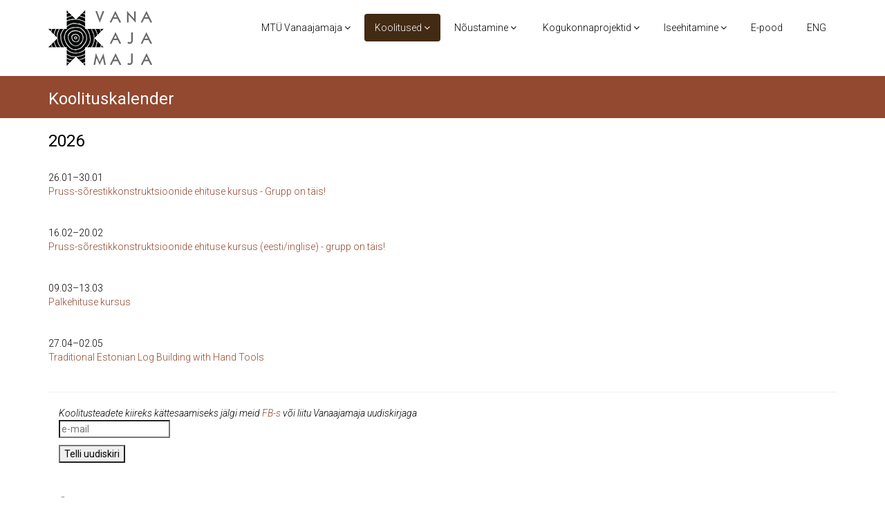

--- FILE ---
content_type: text/html; charset=UTF-8
request_url: https://vanaajamaja.ee/et/koolitused-pealeht/koolituskalender/
body_size: 17157
content:
<!DOCTYPE html>
<html lang="et">
<head>
  <meta charset="UTF-8">
  <meta name="viewport" content="width=device-width, initial-scale=1.0">
  <title>Koolituskalender - MT&Atilde;&oelig; Vanaajamaja</title>
  <link rel="profile" href="https://gmpg.org/xfn/11">
  <link rel="pingback" href="https://vanaajamaja.ee/xmlrpc.php">
<!--[if lt IE 9]>
<script src="https://vanaajamaja.ee/wp-content/themes/flat-theme/assets/js/html5shiv.js"></script>
<script src="https://vanaajamaja.ee/wp-content/themes/flat-theme/assets/js/respond.min.js"></script>
<![endif]-->       
<link rel="shortcut icon" href="https://vanaajamaja.ee/wp-content/uploads/2015/01/ikoon.jpg" ><meta name='robots' content='index, follow, max-image-preview:large, max-snippet:-1, max-video-preview:-1' />

	<!-- This site is optimized with the Yoast SEO plugin v26.2 - https://yoast.com/wordpress/plugins/seo/ -->
	<meta name="description" content="Vanaajamaja koolituskalender pakub kursusi ja õppepäevi palkehituse, palkhoone taastamise, puitkatuste, maakivitööde, vahvärkkonstruktsioonide jt teemadel." />
	<link rel="canonical" href="https://vanaajamaja.ee/et/koolitused-pealeht/koolituskalender/" />
	<meta property="og:locale" content="et_EE" />
	<meta property="og:type" content="article" />
	<meta property="og:title" content="Koolituskalender - MT&Atilde;&oelig; Vanaajamaja" />
	<meta property="og:description" content="Vanaajamaja koolituskalender pakub kursusi ja õppepäevi palkehituse, palkhoone taastamise, puitkatuste, maakivitööde, vahvärkkonstruktsioonide jt teemadel." />
	<meta property="og:url" content="https://vanaajamaja.ee/et/koolitused-pealeht/koolituskalender/" />
	<meta property="og:site_name" content="MT&Atilde;&oelig; Vanaajamaja" />
	<meta property="article:publisher" content="https://www.facebook.com/vanaajamaja" />
	<meta property="article:modified_time" content="2025-12-11T16:00:37+00:00" />
	<meta name="twitter:label1" content="Est. reading time" />
	<meta name="twitter:data1" content="1 minut" />
	<script type="application/ld+json" class="yoast-schema-graph">{"@context":"https://schema.org","@graph":[{"@type":"WebPage","@id":"https://vanaajamaja.ee/et/koolitused-pealeht/koolituskalender/","url":"https://vanaajamaja.ee/et/koolitused-pealeht/koolituskalender/","name":"Koolituskalender - MT&Atilde;&oelig; Vanaajamaja","isPartOf":{"@id":"https://vanaajamaja.ee/et/esileht/#website"},"datePublished":"2015-11-10T19:20:37+00:00","dateModified":"2025-12-11T16:00:37+00:00","description":"Vanaajamaja koolituskalender pakub kursusi ja õppepäevi palkehituse, palkhoone taastamise, puitkatuste, maakivitööde, vahvärkkonstruktsioonide jt teemadel.","breadcrumb":{"@id":"https://vanaajamaja.ee/et/koolitused-pealeht/koolituskalender/#breadcrumb"},"inLanguage":"et","potentialAction":[{"@type":"ReadAction","target":["https://vanaajamaja.ee/et/koolitused-pealeht/koolituskalender/"]}]},{"@type":"BreadcrumbList","@id":"https://vanaajamaja.ee/et/koolitused-pealeht/koolituskalender/#breadcrumb","itemListElement":[{"@type":"ListItem","position":1,"name":"Home","item":"https://vanaajamaja.ee/et/esileht/"},{"@type":"ListItem","position":2,"name":"Koolitused","item":"https://vanaajamaja.ee/et/koolitused-pealeht/"},{"@type":"ListItem","position":3,"name":"Koolituskalender"}]},{"@type":"WebSite","@id":"https://vanaajamaja.ee/et/esileht/#website","url":"https://vanaajamaja.ee/et/esileht/","name":"MT&Atilde;&oelig; Vanaajamaja","description":"MT&Atilde;&oelig; Vanaajamaja tegeleb alates 1998. aastast Eesti taluarhitektuuri ja traditsiooniliste ehitusv&Atilde;&micro;tete uurimise, &Atilde;&micro;petamise ja tutvustamisega. Vanaajamaja soovib t&Atilde;&micro;sta inimeste teadlikkust vanade majade hooldamisel ja taastamisel, aidata kaasa traditsioonilise taluarhitektuuri heaperemehelikule arendamisele ja v&Atilde;&curren;&Atilde;&curren;rtustada Eesti ehitusp&Atilde;&curren;randit.","potentialAction":[{"@type":"SearchAction","target":{"@type":"EntryPoint","urlTemplate":"https://vanaajamaja.ee/et/esileht/?s={search_term_string}"},"query-input":{"@type":"PropertyValueSpecification","valueRequired":true,"valueName":"search_term_string"}}],"inLanguage":"et"}]}</script>
	<!-- / Yoast SEO plugin. -->


<link rel='dns-prefetch' href='//maxcdn.bootstrapcdn.com' />
<link rel="alternate" type="application/rss+xml" title="MT&Atilde;&oelig; Vanaajamaja &raquo; RSS" href="https://vanaajamaja.ee/et/feed/" />
<link rel="alternate" type="application/rss+xml" title="MT&Atilde;&oelig; Vanaajamaja &raquo; Kommentaaride RSS" href="https://vanaajamaja.ee/et/comments/feed/" />
<link rel="alternate" title="oEmbed (JSON)" type="application/json+oembed" href="https://vanaajamaja.ee/wp-json/oembed/1.0/embed?url=https%3A%2F%2Fvanaajamaja.ee%2Fet%2Fkoolitused-pealeht%2Fkoolituskalender%2F" />
<link rel="alternate" title="oEmbed (XML)" type="text/xml+oembed" href="https://vanaajamaja.ee/wp-json/oembed/1.0/embed?url=https%3A%2F%2Fvanaajamaja.ee%2Fet%2Fkoolitused-pealeht%2Fkoolituskalender%2F&#038;format=xml" />
<style id='wp-img-auto-sizes-contain-inline-css' type='text/css'>
img:is([sizes=auto i],[sizes^="auto," i]){contain-intrinsic-size:3000px 1500px}
/*# sourceURL=wp-img-auto-sizes-contain-inline-css */
</style>
<link rel='stylesheet' id='twb-open-sans-css' href='https://fonts.googleapis.com/css?family=Open+Sans%3A300%2C400%2C500%2C600%2C700%2C800&#038;display=swap&#038;ver=6.9' type='text/css' media='all' />
<link rel='stylesheet' id='twb-global-css' href='https://vanaajamaja.ee/wp-content/plugins/slider-wd/booster/assets/css/global.css?ver=1.0.0' type='text/css' media='all' />
<link rel='stylesheet' id='otw_sbm.css-css' href='https://vanaajamaja.ee/wp-content/plugins/widget-manager-light/css/otw_sbm.css?ver=6.9' type='text/css' media='all' />
<style id='wp-emoji-styles-inline-css' type='text/css'>

	img.wp-smiley, img.emoji {
		display: inline !important;
		border: none !important;
		box-shadow: none !important;
		height: 1em !important;
		width: 1em !important;
		margin: 0 0.07em !important;
		vertical-align: -0.1em !important;
		background: none !important;
		padding: 0 !important;
	}
/*# sourceURL=wp-emoji-styles-inline-css */
</style>
<style id='wp-block-library-inline-css' type='text/css'>
:root{--wp-block-synced-color:#7a00df;--wp-block-synced-color--rgb:122,0,223;--wp-bound-block-color:var(--wp-block-synced-color);--wp-editor-canvas-background:#ddd;--wp-admin-theme-color:#007cba;--wp-admin-theme-color--rgb:0,124,186;--wp-admin-theme-color-darker-10:#006ba1;--wp-admin-theme-color-darker-10--rgb:0,107,160.5;--wp-admin-theme-color-darker-20:#005a87;--wp-admin-theme-color-darker-20--rgb:0,90,135;--wp-admin-border-width-focus:2px}@media (min-resolution:192dpi){:root{--wp-admin-border-width-focus:1.5px}}.wp-element-button{cursor:pointer}:root .has-very-light-gray-background-color{background-color:#eee}:root .has-very-dark-gray-background-color{background-color:#313131}:root .has-very-light-gray-color{color:#eee}:root .has-very-dark-gray-color{color:#313131}:root .has-vivid-green-cyan-to-vivid-cyan-blue-gradient-background{background:linear-gradient(135deg,#00d084,#0693e3)}:root .has-purple-crush-gradient-background{background:linear-gradient(135deg,#34e2e4,#4721fb 50%,#ab1dfe)}:root .has-hazy-dawn-gradient-background{background:linear-gradient(135deg,#faaca8,#dad0ec)}:root .has-subdued-olive-gradient-background{background:linear-gradient(135deg,#fafae1,#67a671)}:root .has-atomic-cream-gradient-background{background:linear-gradient(135deg,#fdd79a,#004a59)}:root .has-nightshade-gradient-background{background:linear-gradient(135deg,#330968,#31cdcf)}:root .has-midnight-gradient-background{background:linear-gradient(135deg,#020381,#2874fc)}:root{--wp--preset--font-size--normal:16px;--wp--preset--font-size--huge:42px}.has-regular-font-size{font-size:1em}.has-larger-font-size{font-size:2.625em}.has-normal-font-size{font-size:var(--wp--preset--font-size--normal)}.has-huge-font-size{font-size:var(--wp--preset--font-size--huge)}.has-text-align-center{text-align:center}.has-text-align-left{text-align:left}.has-text-align-right{text-align:right}.has-fit-text{white-space:nowrap!important}#end-resizable-editor-section{display:none}.aligncenter{clear:both}.items-justified-left{justify-content:flex-start}.items-justified-center{justify-content:center}.items-justified-right{justify-content:flex-end}.items-justified-space-between{justify-content:space-between}.screen-reader-text{border:0;clip-path:inset(50%);height:1px;margin:-1px;overflow:hidden;padding:0;position:absolute;width:1px;word-wrap:normal!important}.screen-reader-text:focus{background-color:#ddd;clip-path:none;color:#444;display:block;font-size:1em;height:auto;left:5px;line-height:normal;padding:15px 23px 14px;text-decoration:none;top:5px;width:auto;z-index:100000}html :where(.has-border-color){border-style:solid}html :where([style*=border-top-color]){border-top-style:solid}html :where([style*=border-right-color]){border-right-style:solid}html :where([style*=border-bottom-color]){border-bottom-style:solid}html :where([style*=border-left-color]){border-left-style:solid}html :where([style*=border-width]){border-style:solid}html :where([style*=border-top-width]){border-top-style:solid}html :where([style*=border-right-width]){border-right-style:solid}html :where([style*=border-bottom-width]){border-bottom-style:solid}html :where([style*=border-left-width]){border-left-style:solid}html :where(img[class*=wp-image-]){height:auto;max-width:100%}:where(figure){margin:0 0 1em}html :where(.is-position-sticky){--wp-admin--admin-bar--position-offset:var(--wp-admin--admin-bar--height,0px)}@media screen and (max-width:600px){html :where(.is-position-sticky){--wp-admin--admin-bar--position-offset:0px}}

/*# sourceURL=wp-block-library-inline-css */
</style><link rel='stylesheet' id='wpsite_follow_us_badges_widget_css-css' href='https://vanaajamaja.ee/wp-content/plugins/wpsite-follow-us-badges/css/wpsite-follow-us-badges.css?ver=3.1.10' type='text/css' media='all' />
<link rel='stylesheet' id='wc-blocks-style-css' href='https://vanaajamaja.ee/wp-content/plugins/woocommerce/assets/client/blocks/wc-blocks.css?ver=wc-10.3.3' type='text/css' media='all' />
<style id='global-styles-inline-css' type='text/css'>
:root{--wp--preset--aspect-ratio--square: 1;--wp--preset--aspect-ratio--4-3: 4/3;--wp--preset--aspect-ratio--3-4: 3/4;--wp--preset--aspect-ratio--3-2: 3/2;--wp--preset--aspect-ratio--2-3: 2/3;--wp--preset--aspect-ratio--16-9: 16/9;--wp--preset--aspect-ratio--9-16: 9/16;--wp--preset--color--black: #000000;--wp--preset--color--cyan-bluish-gray: #abb8c3;--wp--preset--color--white: #ffffff;--wp--preset--color--pale-pink: #f78da7;--wp--preset--color--vivid-red: #cf2e2e;--wp--preset--color--luminous-vivid-orange: #ff6900;--wp--preset--color--luminous-vivid-amber: #fcb900;--wp--preset--color--light-green-cyan: #7bdcb5;--wp--preset--color--vivid-green-cyan: #00d084;--wp--preset--color--pale-cyan-blue: #8ed1fc;--wp--preset--color--vivid-cyan-blue: #0693e3;--wp--preset--color--vivid-purple: #9b51e0;--wp--preset--gradient--vivid-cyan-blue-to-vivid-purple: linear-gradient(135deg,rgb(6,147,227) 0%,rgb(155,81,224) 100%);--wp--preset--gradient--light-green-cyan-to-vivid-green-cyan: linear-gradient(135deg,rgb(122,220,180) 0%,rgb(0,208,130) 100%);--wp--preset--gradient--luminous-vivid-amber-to-luminous-vivid-orange: linear-gradient(135deg,rgb(252,185,0) 0%,rgb(255,105,0) 100%);--wp--preset--gradient--luminous-vivid-orange-to-vivid-red: linear-gradient(135deg,rgb(255,105,0) 0%,rgb(207,46,46) 100%);--wp--preset--gradient--very-light-gray-to-cyan-bluish-gray: linear-gradient(135deg,rgb(238,238,238) 0%,rgb(169,184,195) 100%);--wp--preset--gradient--cool-to-warm-spectrum: linear-gradient(135deg,rgb(74,234,220) 0%,rgb(151,120,209) 20%,rgb(207,42,186) 40%,rgb(238,44,130) 60%,rgb(251,105,98) 80%,rgb(254,248,76) 100%);--wp--preset--gradient--blush-light-purple: linear-gradient(135deg,rgb(255,206,236) 0%,rgb(152,150,240) 100%);--wp--preset--gradient--blush-bordeaux: linear-gradient(135deg,rgb(254,205,165) 0%,rgb(254,45,45) 50%,rgb(107,0,62) 100%);--wp--preset--gradient--luminous-dusk: linear-gradient(135deg,rgb(255,203,112) 0%,rgb(199,81,192) 50%,rgb(65,88,208) 100%);--wp--preset--gradient--pale-ocean: linear-gradient(135deg,rgb(255,245,203) 0%,rgb(182,227,212) 50%,rgb(51,167,181) 100%);--wp--preset--gradient--electric-grass: linear-gradient(135deg,rgb(202,248,128) 0%,rgb(113,206,126) 100%);--wp--preset--gradient--midnight: linear-gradient(135deg,rgb(2,3,129) 0%,rgb(40,116,252) 100%);--wp--preset--font-size--small: 13px;--wp--preset--font-size--medium: 20px;--wp--preset--font-size--large: 36px;--wp--preset--font-size--x-large: 42px;--wp--preset--spacing--20: 0.44rem;--wp--preset--spacing--30: 0.67rem;--wp--preset--spacing--40: 1rem;--wp--preset--spacing--50: 1.5rem;--wp--preset--spacing--60: 2.25rem;--wp--preset--spacing--70: 3.38rem;--wp--preset--spacing--80: 5.06rem;--wp--preset--shadow--natural: 6px 6px 9px rgba(0, 0, 0, 0.2);--wp--preset--shadow--deep: 12px 12px 50px rgba(0, 0, 0, 0.4);--wp--preset--shadow--sharp: 6px 6px 0px rgba(0, 0, 0, 0.2);--wp--preset--shadow--outlined: 6px 6px 0px -3px rgb(255, 255, 255), 6px 6px rgb(0, 0, 0);--wp--preset--shadow--crisp: 6px 6px 0px rgb(0, 0, 0);}:where(.is-layout-flex){gap: 0.5em;}:where(.is-layout-grid){gap: 0.5em;}body .is-layout-flex{display: flex;}.is-layout-flex{flex-wrap: wrap;align-items: center;}.is-layout-flex > :is(*, div){margin: 0;}body .is-layout-grid{display: grid;}.is-layout-grid > :is(*, div){margin: 0;}:where(.wp-block-columns.is-layout-flex){gap: 2em;}:where(.wp-block-columns.is-layout-grid){gap: 2em;}:where(.wp-block-post-template.is-layout-flex){gap: 1.25em;}:where(.wp-block-post-template.is-layout-grid){gap: 1.25em;}.has-black-color{color: var(--wp--preset--color--black) !important;}.has-cyan-bluish-gray-color{color: var(--wp--preset--color--cyan-bluish-gray) !important;}.has-white-color{color: var(--wp--preset--color--white) !important;}.has-pale-pink-color{color: var(--wp--preset--color--pale-pink) !important;}.has-vivid-red-color{color: var(--wp--preset--color--vivid-red) !important;}.has-luminous-vivid-orange-color{color: var(--wp--preset--color--luminous-vivid-orange) !important;}.has-luminous-vivid-amber-color{color: var(--wp--preset--color--luminous-vivid-amber) !important;}.has-light-green-cyan-color{color: var(--wp--preset--color--light-green-cyan) !important;}.has-vivid-green-cyan-color{color: var(--wp--preset--color--vivid-green-cyan) !important;}.has-pale-cyan-blue-color{color: var(--wp--preset--color--pale-cyan-blue) !important;}.has-vivid-cyan-blue-color{color: var(--wp--preset--color--vivid-cyan-blue) !important;}.has-vivid-purple-color{color: var(--wp--preset--color--vivid-purple) !important;}.has-black-background-color{background-color: var(--wp--preset--color--black) !important;}.has-cyan-bluish-gray-background-color{background-color: var(--wp--preset--color--cyan-bluish-gray) !important;}.has-white-background-color{background-color: var(--wp--preset--color--white) !important;}.has-pale-pink-background-color{background-color: var(--wp--preset--color--pale-pink) !important;}.has-vivid-red-background-color{background-color: var(--wp--preset--color--vivid-red) !important;}.has-luminous-vivid-orange-background-color{background-color: var(--wp--preset--color--luminous-vivid-orange) !important;}.has-luminous-vivid-amber-background-color{background-color: var(--wp--preset--color--luminous-vivid-amber) !important;}.has-light-green-cyan-background-color{background-color: var(--wp--preset--color--light-green-cyan) !important;}.has-vivid-green-cyan-background-color{background-color: var(--wp--preset--color--vivid-green-cyan) !important;}.has-pale-cyan-blue-background-color{background-color: var(--wp--preset--color--pale-cyan-blue) !important;}.has-vivid-cyan-blue-background-color{background-color: var(--wp--preset--color--vivid-cyan-blue) !important;}.has-vivid-purple-background-color{background-color: var(--wp--preset--color--vivid-purple) !important;}.has-black-border-color{border-color: var(--wp--preset--color--black) !important;}.has-cyan-bluish-gray-border-color{border-color: var(--wp--preset--color--cyan-bluish-gray) !important;}.has-white-border-color{border-color: var(--wp--preset--color--white) !important;}.has-pale-pink-border-color{border-color: var(--wp--preset--color--pale-pink) !important;}.has-vivid-red-border-color{border-color: var(--wp--preset--color--vivid-red) !important;}.has-luminous-vivid-orange-border-color{border-color: var(--wp--preset--color--luminous-vivid-orange) !important;}.has-luminous-vivid-amber-border-color{border-color: var(--wp--preset--color--luminous-vivid-amber) !important;}.has-light-green-cyan-border-color{border-color: var(--wp--preset--color--light-green-cyan) !important;}.has-vivid-green-cyan-border-color{border-color: var(--wp--preset--color--vivid-green-cyan) !important;}.has-pale-cyan-blue-border-color{border-color: var(--wp--preset--color--pale-cyan-blue) !important;}.has-vivid-cyan-blue-border-color{border-color: var(--wp--preset--color--vivid-cyan-blue) !important;}.has-vivid-purple-border-color{border-color: var(--wp--preset--color--vivid-purple) !important;}.has-vivid-cyan-blue-to-vivid-purple-gradient-background{background: var(--wp--preset--gradient--vivid-cyan-blue-to-vivid-purple) !important;}.has-light-green-cyan-to-vivid-green-cyan-gradient-background{background: var(--wp--preset--gradient--light-green-cyan-to-vivid-green-cyan) !important;}.has-luminous-vivid-amber-to-luminous-vivid-orange-gradient-background{background: var(--wp--preset--gradient--luminous-vivid-amber-to-luminous-vivid-orange) !important;}.has-luminous-vivid-orange-to-vivid-red-gradient-background{background: var(--wp--preset--gradient--luminous-vivid-orange-to-vivid-red) !important;}.has-very-light-gray-to-cyan-bluish-gray-gradient-background{background: var(--wp--preset--gradient--very-light-gray-to-cyan-bluish-gray) !important;}.has-cool-to-warm-spectrum-gradient-background{background: var(--wp--preset--gradient--cool-to-warm-spectrum) !important;}.has-blush-light-purple-gradient-background{background: var(--wp--preset--gradient--blush-light-purple) !important;}.has-blush-bordeaux-gradient-background{background: var(--wp--preset--gradient--blush-bordeaux) !important;}.has-luminous-dusk-gradient-background{background: var(--wp--preset--gradient--luminous-dusk) !important;}.has-pale-ocean-gradient-background{background: var(--wp--preset--gradient--pale-ocean) !important;}.has-electric-grass-gradient-background{background: var(--wp--preset--gradient--electric-grass) !important;}.has-midnight-gradient-background{background: var(--wp--preset--gradient--midnight) !important;}.has-small-font-size{font-size: var(--wp--preset--font-size--small) !important;}.has-medium-font-size{font-size: var(--wp--preset--font-size--medium) !important;}.has-large-font-size{font-size: var(--wp--preset--font-size--large) !important;}.has-x-large-font-size{font-size: var(--wp--preset--font-size--x-large) !important;}
/*# sourceURL=global-styles-inline-css */
</style>

<style id='classic-theme-styles-inline-css' type='text/css'>
/*! This file is auto-generated */
.wp-block-button__link{color:#fff;background-color:#32373c;border-radius:9999px;box-shadow:none;text-decoration:none;padding:calc(.667em + 2px) calc(1.333em + 2px);font-size:1.125em}.wp-block-file__button{background:#32373c;color:#fff;text-decoration:none}
/*# sourceURL=/wp-includes/css/classic-themes.min.css */
</style>
<link rel='stylesheet' id='contact-form-7-css' href='https://vanaajamaja.ee/wp-content/plugins/contact-form-7/includes/css/styles.css?ver=6.1.3' type='text/css' media='all' />
<link rel='stylesheet' id='events-manager-css' href='https://vanaajamaja.ee/wp-content/plugins/events-manager/includes/css/events-manager.css?ver=6.6.3' type='text/css' media='all' />
<style id='events-manager-inline-css' type='text/css'>
body .em { --font-family : inherit; --font-weight : inherit; --font-size : 1em; --line-height : inherit; }
/*# sourceURL=events-manager-inline-css */
</style>
<link rel='stylesheet' id='wpsm_servicebox-font-awesome-front-css' href='https://vanaajamaja.ee/wp-content/plugins/service-box/assets/css/font-awesome/css/font-awesome.min.css?ver=6.9' type='text/css' media='all' />
<link rel='stylesheet' id='wpsm_servicebox_bootstrap-front-css' href='https://vanaajamaja.ee/wp-content/plugins/service-box/assets/css/bootstrap-front.css?ver=6.9' type='text/css' media='all' />
<link rel='stylesheet' id='wpsm_servicebox_owl-carousel-css-css' href='https://vanaajamaja.ee/wp-content/plugins/service-box/assets/css/owl.carousel.min.css?ver=6.9' type='text/css' media='all' />
<link rel='stylesheet' id='rsbbox_fontawesome-css' href='https://vanaajamaja.ee/wp-content/plugins/service-boxs/assets/css/font-awesome.min.css?ver=6.9' type='text/css' media='all' />
<link rel='stylesheet' id='woo-custom-related-products-css' href='https://vanaajamaja.ee/wp-content/plugins/woo-custom-related-products/public/css/woo-custom-related-products-public.css' type='text/css' media='all' />
<link rel='stylesheet' id='woocommerce-layout-css' href='https://vanaajamaja.ee/wp-content/plugins/woocommerce/assets/css/woocommerce-layout.css?ver=10.3.3' type='text/css' media='all' />
<link rel='stylesheet' id='woocommerce-smallscreen-css' href='https://vanaajamaja.ee/wp-content/plugins/woocommerce/assets/css/woocommerce-smallscreen.css?ver=10.3.3' type='text/css' media='only screen and (max-width: 768px)' />
<link rel='stylesheet' id='woocommerce-general-css' href='https://vanaajamaja.ee/wp-content/plugins/woocommerce/assets/css/woocommerce.css?ver=10.3.3' type='text/css' media='all' />
<style id='woocommerce-inline-inline-css' type='text/css'>
.woocommerce form .form-row .required { visibility: visible; }
/*# sourceURL=woocommerce-inline-inline-css */
</style>
<link rel='stylesheet' id='wpfai_style-css' href='https://vanaajamaja.ee/wp-content/plugins/wp-font-awesome-share-icons/style.css?ver=6.9' type='text/css' media='all' />
<link rel='stylesheet' id='cff-css' href='https://vanaajamaja.ee/wp-content/plugins/custom-facebook-feed/assets/css/cff-style.min.css?ver=4.3.3' type='text/css' media='all' />
<link rel='stylesheet' id='sb-font-awesome-css' href='https://maxcdn.bootstrapcdn.com/font-awesome/4.7.0/css/font-awesome.min.css?ver=6.9' type='text/css' media='all' />
<link rel='stylesheet' id='brands-styles-css' href='https://vanaajamaja.ee/wp-content/plugins/woocommerce/assets/css/brands.css?ver=10.3.3' type='text/css' media='all' />
<link rel='stylesheet' id='bootstrap-min-css' href='https://vanaajamaja.ee/wp-content/themes/flat-theme/assets/css/bootstrap.min.css?ver=6.9' type='text/css' media='all' />
<link rel='stylesheet' id='prettyPhoto-css' href='https://vanaajamaja.ee/wp-content/themes/flat-theme/assets/css/prettyPhoto.css?ver=6.9' type='text/css' media='all' />
<link rel='stylesheet' id='animate-css' href='https://vanaajamaja.ee/wp-content/themes/flat-theme/assets/css/animate.css?ver=6.9' type='text/css' media='all' />
<link rel='stylesheet' id='fontawesome-css' href='https://vanaajamaja.ee/wp-content/themes/flat-theme/assets/css/font-awesome.min.css?ver=6.9' type='text/css' media='all' />
<link rel='stylesheet' id='style-css' href='https://vanaajamaja.ee/wp-content/themes/flat-theme/style.css?ver=6.9' type='text/css' media='all' />
<style id='style-inline-css' type='text/css'>
@import url(https://fonts.googleapis.com/css?family=Roboto:400,100,100italic,300,300italic,400italic,500,500italic,700,700italic,900,900italic);
    /* Body Style */

    body{
    background: #ffffff;color: #000000;font-family: 'Roboto';size: 14px;}   

 /* Heading Style */

h1, h2, h3, h4, h5, h6{ 
font-family: 'Roboto';}



/*Link Color*/

a {
color: #934930;}


/*Link Hover Color*/

a:hover {
color: #d9534f;}  

   /* Header Style */

#header {
background-color: #ffffff;}  



/* Custom CSS */



/*# sourceURL=style-inline-css */
</style>
<link rel='stylesheet' id='tablepress-default-css' href='https://vanaajamaja.ee/wp-content/plugins/tablepress/css/build/default.css?ver=3.2.5' type='text/css' media='all' />
<link rel='stylesheet' id='wpmenucart-icons-css' href='https://vanaajamaja.ee/wp-content/plugins/wp-menu-cart-pro/assets/css/wpmenucart-icons-pro.css?ver=3.1.9' type='text/css' media='all' />
<link rel='stylesheet' id='wpmenucart-fontawesome-css' href='https://vanaajamaja.ee/wp-content/plugins/wp-menu-cart-pro/assets/css/wpmenucart-fontawesome.css?ver=3.1.9' type='text/css' media='all' />
<link rel='stylesheet' id='wpmenucart-css' href='https://vanaajamaja.ee/wp-content/plugins/wp-menu-cart-pro/assets/css/wpmenucart-main.css?ver=3.1.9' type='text/css' media='all' />
<script type="text/javascript" src="https://vanaajamaja.ee/wp-includes/js/jquery/jquery.min.js?ver=3.7.1" id="jquery-core-js"></script>
<script type="text/javascript" src="https://vanaajamaja.ee/wp-includes/js/jquery/jquery-migrate.min.js?ver=3.4.1" id="jquery-migrate-js"></script>
<script type="text/javascript" src="https://vanaajamaja.ee/wp-content/plugins/slider-wd/booster/assets/js/circle-progress.js?ver=1.2.2" id="twb-circle-js"></script>
<script type="text/javascript" id="twb-global-js-extra">
/* <![CDATA[ */
var twb = {"nonce":"cf85007f8a","ajax_url":"https://vanaajamaja.ee/wp-admin/admin-ajax.php","plugin_url":"https://vanaajamaja.ee/wp-content/plugins/slider-wd/booster","href":"https://vanaajamaja.ee/wp-admin/admin.php?page=twb_slider_wd"};
var twb = {"nonce":"cf85007f8a","ajax_url":"https://vanaajamaja.ee/wp-admin/admin-ajax.php","plugin_url":"https://vanaajamaja.ee/wp-content/plugins/slider-wd/booster","href":"https://vanaajamaja.ee/wp-admin/admin.php?page=twb_slider_wd"};
//# sourceURL=twb-global-js-extra
/* ]]> */
</script>
<script type="text/javascript" src="https://vanaajamaja.ee/wp-content/plugins/slider-wd/booster/assets/js/global.js?ver=1.0.0" id="twb-global-js"></script>
<script type="text/javascript" src="https://vanaajamaja.ee/wp-includes/js/dist/hooks.min.js?ver=dd5603f07f9220ed27f1" id="wp-hooks-js"></script>
<script type="text/javascript" src="https://vanaajamaja.ee/wp-includes/js/jquery/ui/core.min.js?ver=1.13.3" id="jquery-ui-core-js"></script>
<script type="text/javascript" src="https://vanaajamaja.ee/wp-includes/js/jquery/ui/mouse.min.js?ver=1.13.3" id="jquery-ui-mouse-js"></script>
<script type="text/javascript" src="https://vanaajamaja.ee/wp-includes/js/jquery/ui/sortable.min.js?ver=1.13.3" id="jquery-ui-sortable-js"></script>
<script type="text/javascript" src="https://vanaajamaja.ee/wp-includes/js/jquery/ui/datepicker.min.js?ver=1.13.3" id="jquery-ui-datepicker-js"></script>
<script type="text/javascript" id="jquery-ui-datepicker-js-after">
/* <![CDATA[ */
jQuery(function(jQuery){jQuery.datepicker.setDefaults({"closeText":"Sulge","currentText":"T\u00e4na","monthNames":["jaanuar","veebruar","m\u00e4rts","aprill","mai","juuni","juuli","august","september","oktoober","november","detsember"],"monthNamesShort":["jaan.","veebr.","m\u00e4rts","apr.","mai","juuni","juuli","aug.","sept.","okt.","nov.","dets."],"nextText":"J\u00e4rgmised","prevText":"Eelmine","dayNames":["P\u00fchap\u00e4ev","Esmasp\u00e4ev","Teisip\u00e4ev","Kolmap\u00e4ev","Neljap\u00e4ev","Reede","Laup\u00e4ev"],"dayNamesShort":["P","E","T","K","N","R","L"],"dayNamesMin":["P","E","T","K","N","R","L"],"dateFormat":"dd.mm.yy","firstDay":1,"isRTL":false});});
//# sourceURL=jquery-ui-datepicker-js-after
/* ]]> */
</script>
<script type="text/javascript" src="https://vanaajamaja.ee/wp-includes/js/jquery/ui/resizable.min.js?ver=1.13.3" id="jquery-ui-resizable-js"></script>
<script type="text/javascript" src="https://vanaajamaja.ee/wp-includes/js/jquery/ui/draggable.min.js?ver=1.13.3" id="jquery-ui-draggable-js"></script>
<script type="text/javascript" src="https://vanaajamaja.ee/wp-includes/js/jquery/ui/controlgroup.min.js?ver=1.13.3" id="jquery-ui-controlgroup-js"></script>
<script type="text/javascript" src="https://vanaajamaja.ee/wp-includes/js/jquery/ui/checkboxradio.min.js?ver=1.13.3" id="jquery-ui-checkboxradio-js"></script>
<script type="text/javascript" src="https://vanaajamaja.ee/wp-includes/js/jquery/ui/button.min.js?ver=1.13.3" id="jquery-ui-button-js"></script>
<script type="text/javascript" src="https://vanaajamaja.ee/wp-includes/js/jquery/ui/dialog.min.js?ver=1.13.3" id="jquery-ui-dialog-js"></script>
<script type="text/javascript" id="events-manager-js-extra">
/* <![CDATA[ */
var EM = {"ajaxurl":"https://vanaajamaja.ee/wp-admin/admin-ajax.php","locationajaxurl":"https://vanaajamaja.ee/wp-admin/admin-ajax.php?action=locations_search","firstDay":"1","locale":"et","dateFormat":"yy-mm-dd","ui_css":"https://vanaajamaja.ee/wp-content/plugins/events-manager/includes/css/jquery-ui/build.css","show24hours":"1","is_ssl":"1","autocomplete_limit":"10","calendar":{"breakpoints":{"small":560,"medium":908,"large":false}},"phone":"","datepicker":{"format":"j.n"},"search":{"breakpoints":{"small":650,"medium":850,"full":false}},"url":"https://vanaajamaja.ee/wp-content/plugins/events-manager","google_maps_api":"AIzaSyDf3vpZDuDGhEeStj4QgmqiQfZS3ymBbuA","txt_search":"Otsi","txt_searching":"Searching...","txt_loading":"Loading..."};
//# sourceURL=events-manager-js-extra
/* ]]> */
</script>
<script type="text/javascript" src="https://vanaajamaja.ee/wp-content/plugins/events-manager/includes/js/events-manager.js?ver=6.6.3" id="events-manager-js"></script>
<script type="text/javascript" id="say-what-js-js-extra">
/* <![CDATA[ */
var say_what_data = {"replacements":{"woocommerce|Shipping|":"Transport"}};
//# sourceURL=say-what-js-js-extra
/* ]]> */
</script>
<script type="text/javascript" src="https://vanaajamaja.ee/wp-content/plugins/say-what/assets/build/frontend.js?ver=fd31684c45e4d85aeb4e" id="say-what-js-js"></script>
<script type="text/javascript" src="https://vanaajamaja.ee/wp-content/plugins/service-box/assets/js/owl.carousel.min.js?ver=1" id="wpsm_servicebox_owl.carousel.min.js-js"></script>
<script type="text/javascript" src="https://vanaajamaja.ee/wp-content/plugins/woo-custom-related-products/public/js/woo-custom-related-products-public.js" id="woo-custom-related-products-js"></script>
<script type="text/javascript" src="https://vanaajamaja.ee/wp-content/plugins/woocommerce/assets/js/jquery-blockui/jquery.blockUI.min.js?ver=2.7.0-wc.10.3.3" id="wc-jquery-blockui-js" defer="defer" data-wp-strategy="defer"></script>
<script type="text/javascript" id="wc-add-to-cart-js-extra">
/* <![CDATA[ */
var wc_add_to_cart_params = {"ajax_url":"/wp-admin/admin-ajax.php","wc_ajax_url":"/et/esileht/?wc-ajax=%%endpoint%%","i18n_view_cart":"Vaata ostukorvi","cart_url":"https://vanaajamaja.ee/et/ostukorv/","is_cart":"","cart_redirect_after_add":"no"};
//# sourceURL=wc-add-to-cart-js-extra
/* ]]> */
</script>
<script type="text/javascript" src="https://vanaajamaja.ee/wp-content/plugins/woocommerce/assets/js/frontend/add-to-cart.min.js?ver=10.3.3" id="wc-add-to-cart-js" defer="defer" data-wp-strategy="defer"></script>
<script type="text/javascript" src="https://vanaajamaja.ee/wp-content/plugins/woocommerce/assets/js/js-cookie/js.cookie.min.js?ver=2.1.4-wc.10.3.3" id="wc-js-cookie-js" defer="defer" data-wp-strategy="defer"></script>
<script type="text/javascript" id="woocommerce-js-extra">
/* <![CDATA[ */
var woocommerce_params = {"ajax_url":"/wp-admin/admin-ajax.php","wc_ajax_url":"/et/esileht/?wc-ajax=%%endpoint%%","i18n_password_show":"Show password","i18n_password_hide":"Hide password"};
//# sourceURL=woocommerce-js-extra
/* ]]> */
</script>
<script type="text/javascript" src="https://vanaajamaja.ee/wp-content/plugins/woocommerce/assets/js/frontend/woocommerce.min.js?ver=10.3.3" id="woocommerce-js" defer="defer" data-wp-strategy="defer"></script>
<script type="text/javascript" src="https://vanaajamaja.ee/wp-content/plugins/wp-font-awesome-share-icons/wpfai.js?ver=6.9" id="wpfai_js-js"></script>
<script type="text/javascript" src="https://vanaajamaja.ee/wp-content/themes/flat-theme/assets/js/bootstrap.min.js?ver=6.9" id="bootstrap-js-js"></script>
<script type="text/javascript" src="https://vanaajamaja.ee/wp-content/plugins/woocommerce/assets/js/prettyPhoto/jquery.prettyPhoto.min.js?ver=3.1.6-wc.10.3.3" id="wc-prettyPhoto-js" defer="defer" data-wp-strategy="defer"></script>
<script type="text/javascript" src="https://vanaajamaja.ee/wp-content/themes/flat-theme/assets/js/jquery.isotope.min.js?ver=6.9" id="isotope-js"></script>
<script type="text/javascript" src="https://vanaajamaja.ee/wp-content/themes/flat-theme/assets/js/main.js?ver=6.9" id="main-js-js"></script>
<script type="text/javascript" id="wpmenucart-js-extra">
/* <![CDATA[ */
var wpmenucart_ajax = {"ajaxurl":"https://vanaajamaja.ee/wp-admin/admin-ajax.php","nonce":"b6d4e4f110"};
//# sourceURL=wpmenucart-js-extra
/* ]]> */
</script>
<script type="text/javascript" src="https://vanaajamaja.ee/wp-content/plugins/wp-menu-cart-pro/assets/js/wpmenucart.js?ver=3.1.9" id="wpmenucart-js"></script>
<script type="text/javascript" id="wpmenucart-ajax-assist-js-extra">
/* <![CDATA[ */
var wpmenucart_ajax_assist = {"shop_plugin":"WooCommerce","always_display":""};
//# sourceURL=wpmenucart-ajax-assist-js-extra
/* ]]> */
</script>
<script type="text/javascript" src="https://vanaajamaja.ee/wp-content/plugins/wp-menu-cart-pro/assets/js/wpmenucart-ajax-assist.js?ver=3.1.9" id="wpmenucart-ajax-assist-js"></script>
<link rel="https://api.w.org/" href="https://vanaajamaja.ee/wp-json/" /><link rel="alternate" title="JSON" type="application/json" href="https://vanaajamaja.ee/wp-json/wp/v2/pages/2757" /><link rel="EditURI" type="application/rsd+xml" title="RSD" href="https://vanaajamaja.ee/xmlrpc.php?rsd" />
<meta name="generator" content="WordPress 6.9" />
<meta name="generator" content="WooCommerce 10.3.3" />
<link rel='shortlink' href='https://vanaajamaja.ee/?p=2757' />
<!-- Analytics by WP Statistics - https://wp-statistics.com -->
	<noscript><style>.woocommerce-product-gallery{ opacity: 1 !important; }</style></noscript>
	<link rel="icon" href="https://vanaajamaja.ee/wp-content/uploads/2015/01/cropped-ikoon-32x32.jpg" sizes="32x32" />
<link rel="icon" href="https://vanaajamaja.ee/wp-content/uploads/2015/01/cropped-ikoon-192x192.jpg" sizes="192x192" />
<link rel="apple-touch-icon" href="https://vanaajamaja.ee/wp-content/uploads/2015/01/cropped-ikoon-180x180.jpg" />
<meta name="msapplication-TileImage" content="https://vanaajamaja.ee/wp-content/uploads/2015/01/cropped-ikoon-270x270.jpg" />
		<style type="text/css" id="wp-custom-css">
			.woocommerce-Price-amount.amount {
    color: #000000;
}

.woocommerce a.button.alt,
.woocommerce button.button.alt,
.woocommerce input.button.alt {
    background-color: #A6A6A6;
}


/* hide category */

.entry-meta {
    color: #ffffff;
}

.woocommerce #tab-description>h2 {
    display: none;
}

.woocommerce #tab-additional_information>h2 {
    display: none;
}

.woocommerce #tab-saatmine-ja-tagastus>h2 {
    display: none;
}

.woocommerce #tab-edasimuujad>h2 {
    display: none;
}

.woocommerce #tab-kirjastuse-edasimuujad>h2 {
    display: none;
}

.woocommerce #tab-sending-and-returning>h2 {
    display: none;
}

.woocommerce #tab-sellers>h2 {
    display: none;
}

.tavaline-pealkiri {
    color: black;
}

span.”events_date” {
    width: 100px;
    display: inline-block;
}

.calendar-events-in-list {
    padding-bottom: 5px;
}

.woocommerce-page section#title h3 {
    display: none;
}


/*Koolituskalendri teise aasta parandus et ei oleks liiga vasakul*/

@media (min-width: 768px) {
    .page-id-2757 section#page>h3 {
        max-width: 750px;
    }
    .page-id-2757 section#page>div.”events_row” {
        max-width: 750px;
    }
    /*Täiendavalt keskmise vaate peidus pealkirja fix*/
    section#title {
        display: block;
        margin-top: 106px;
    }
    section#title .col-sm-4 {
        width: 50%;
    }
    .single-product section#title .col-sm-4,
    .single-event section#title .col-sm-4 {
        width: 0px;
        padding-left: 0px;
        padding-right: 0px;
    }
    section#title .col-sm-6 {
        width: 0px;
        max-height: 61px;
    }
}

@media (min-width: 992px) {
    .page-id-2757 section#page>h3 {
        max-width: 970px;
    }
    .page-id-2757 section#page>div.”events_row” {
        max-width: 970px;
    }
}

@media (min-width: 1200px) {
    .page-id-2757 section#page>h3 {
        max-width: 1170px;
    }
    .page-id-2757 section#page>div.”events_row” {
        max-width: 1170px;
    }
    section#title {
        display: block;
        margin-top: 10px;
    }
}

.page-id-2757 section#page>h3 {
    display: block;
    padding-left: 15px;
    padding-right: 15px;
    margin-right: auto;
    margin-left: auto;
}

.page-id-2757 section#page>div.”events_row” {
    display: block;
    padding-left: 15px;
    padding-right: 15px;
    margin-right: auto;
    margin-left: auto;
}


/*Toote pealkirja ribal näitamise häkk*/

.product h1.entry-title {
    margin-top: -42px;
    color: white;
    font-size: 26px;
    margin-bottom: 20px;
}

.single-event section#title h3 {
    display: none;
}

.single-event .entry-content h2 {
    margin-top: -55px;
    color: white;
}

.subscriber-email-in-footer {
    max-width: 200px;
}

.woocommerce #content .summary.entry-summary {
    margin-top: 20px;
}


/*Toote toimumise kuupäev nihutada allapoole*/

.event_date_for_single_event {
    margin-top: 30px;
}


/*Esilehe poelink*/

.suurtahed-paremal {
    text-align: right;
    text-transform: uppercase;
}


/*Ostu kinnituse lehel*/

.woocommerce-privacy-policy-text {
    display: none;
}

/*Koolituste lehtedel Edit lingi eemaldamine et need pealkirja positsiooni ei nihutaks */
.event .edit-link {
    display: none;
}
/* Esilehe jalus */
.em.pixelbones li {
    margin-bottom: 5px !important; 
}

.em.pixelbones li ul {
    display: none;
}

.em.pixelbones li {
    color: white !important;
}

.em.pixelbones a {
    color: white !important;
}

li.calendar-events-in-list {
    color: white;
}
		</style>
		<!-- WooCommerce Colors -->
<style type="text/css">
p.demo_store{background-color:#93492f;color:#ebdcd6;}.woocommerce small.note{color:#777;}.woocommerce .woocommerce-breadcrumb{color:#777;}.woocommerce .woocommerce-breadcrumb a{color:#777;}.woocommerce div.product span.price,.woocommerce div.product p.price{color:#93492f;}.woocommerce div.product .stock{color:#93492f;}.woocommerce span.onsale{background-color:#93492f;color:#fcf9f8;}.woocommerce ul.products li.product .price{color:#93492f;}.woocommerce ul.products li.product .price .from{color:rgba(97, 97, 97, 0.5);}.woocommerce nav.woocommerce-pagination ul{border:1px solid #d3ced3;}.woocommerce nav.woocommerce-pagination ul li{border-right:1px solid #d3ced3;}.woocommerce nav.woocommerce-pagination ul li span.current,.woocommerce nav.woocommerce-pagination ul li a:hover,.woocommerce nav.woocommerce-pagination ul li a:focus{background:#ebe9eb;color:#8a7e8a;}.woocommerce a.button,.woocommerce button.button,.woocommerce input.button,.woocommerce #respond input#submit{color:#515151;background-color:#ebe9eb;}.woocommerce a.button:hover,.woocommerce button.button:hover,.woocommerce input.button:hover,.woocommerce #respond input#submit:hover{background-color:#dad8da;color:#515151;}.woocommerce a.button.alt,.woocommerce button.button.alt,.woocommerce input.button.alt,.woocommerce #respond input#submit.alt{background-color:#93492f;color:#ebdcd6;}.woocommerce a.button.alt:hover,.woocommerce button.button.alt:hover,.woocommerce input.button.alt:hover,.woocommerce #respond input#submit.alt:hover{background-color:#82381e;color:#ebdcd6;}.woocommerce a.button.alt.disabled,.woocommerce button.button.alt.disabled,.woocommerce input.button.alt.disabled,.woocommerce #respond input#submit.alt.disabled,.woocommerce a.button.alt:disabled,.woocommerce button.button.alt:disabled,.woocommerce input.button.alt:disabled,.woocommerce #respond input#submit.alt:disabled,.woocommerce a.button.alt:disabled[disabled],.woocommerce button.button.alt:disabled[disabled],.woocommerce input.button.alt:disabled[disabled],.woocommerce #respond input#submit.alt:disabled[disabled],.woocommerce a.button.alt.disabled:hover,.woocommerce button.button.alt.disabled:hover,.woocommerce input.button.alt.disabled:hover,.woocommerce #respond input#submit.alt.disabled:hover,.woocommerce a.button.alt:disabled:hover,.woocommerce button.button.alt:disabled:hover,.woocommerce input.button.alt:disabled:hover,.woocommerce #respond input#submit.alt:disabled:hover,.woocommerce a.button.alt:disabled[disabled]:hover,.woocommerce button.button.alt:disabled[disabled]:hover,.woocommerce input.button.alt:disabled[disabled]:hover,.woocommerce #respond input#submit.alt:disabled[disabled]:hover{background-color:#93492f;color:#ebdcd6;}.woocommerce a.button:disabled:hover,.woocommerce button.button:disabled:hover,.woocommerce input.button:disabled:hover,.woocommerce #respond input#submit:disabled:hover,.woocommerce a.button.disabled:hover,.woocommerce button.button.disabled:hover,.woocommerce input.button.disabled:hover,.woocommerce #respond input#submit.disabled:hover,.woocommerce a.button:disabled[disabled]:hover,.woocommerce button.button:disabled[disabled]:hover,.woocommerce input.button:disabled[disabled]:hover,.woocommerce #respond input#submit:disabled[disabled]:hover{background-color:#ebe9eb;}.woocommerce #reviews h2 small{color:#777;}.woocommerce #reviews h2 small a{color:#777;}.woocommerce #reviews #comments ol.commentlist li .meta{color:#777;}.woocommerce #reviews #comments ol.commentlist li img.avatar{background:#ebe9eb;border:1px solid #e4e1e4;}.woocommerce #reviews #comments ol.commentlist li .comment-text{border:1px solid #e4e1e4;}.woocommerce #reviews #comments ol.commentlist #respond{border:1px solid #e4e1e4;}.woocommerce .star-rating:before{color:#d3ced3;}.woocommerce.widget_shopping_cart .total,.woocommerce .widget_shopping_cart .total{border-top:3px double #ebe9eb;}.woocommerce form.login,.woocommerce form.checkout_coupon,.woocommerce form.register{border:1px solid #d3ced3;}.woocommerce .order_details li{border-right:1px dashed #d3ced3;}.woocommerce .widget_price_filter .ui-slider .ui-slider-handle{background-color:#93492f;}.woocommerce .widget_price_filter .ui-slider .ui-slider-range{background-color:#93492f;}.woocommerce .widget_price_filter .price_slider_wrapper .ui-widget-content{background-color:#4f0500;}.woocommerce-cart table.cart td.actions .coupon .input-text{border:1px solid #d3ced3;}.woocommerce-cart .cart-collaterals .cart_totals p small{color:#777;}.woocommerce-cart .cart-collaterals .cart_totals table small{color:#777;}.woocommerce-cart .cart-collaterals .cart_totals .discount td{color:#93492f;}.woocommerce-cart .cart-collaterals .cart_totals tr td,.woocommerce-cart .cart-collaterals .cart_totals tr th{border-top:1px solid #ebe9eb;}.woocommerce-checkout .checkout .create-account small{color:#777;}.woocommerce-checkout #payment{background:#ebe9eb;}.woocommerce-checkout #payment ul.payment_methods{border-bottom:1px solid #d3ced3;}.woocommerce-checkout #payment div.payment_box{background-color:#dfdcdf;color:#515151;}.woocommerce-checkout #payment div.payment_box input.input-text,.woocommerce-checkout #payment div.payment_box textarea{border-color:#c7c1c7;border-top-color:#bab4ba;}.woocommerce-checkout #payment div.payment_box ::-webkit-input-placeholder{color:#bab4ba;}.woocommerce-checkout #payment div.payment_box :-moz-placeholder{color:#bab4ba;}.woocommerce-checkout #payment div.payment_box :-ms-input-placeholder{color:#bab4ba;}.woocommerce-checkout #payment div.payment_box span.help{color:#777;}.woocommerce-checkout #payment div.payment_box:after{content:"";display:block;border:8px solid #dfdcdf;border-right-color:transparent;border-left-color:transparent;border-top-color:transparent;position:absolute;top:-3px;left:0;margin:-1em 0 0 2em;}
</style>
<!--/WooCommerce Colors-->
</head><!--/head-->

<body class="wp-singular page-template-default page page-id-2757 page-child parent-pageid-1267 wp-theme-flat-theme theme-flat-theme woocommerce-no-js">
  
  <header id="header" class="navbar navbar-inverse navbar-fixed-top" role="banner">
    <div class="container">
      <div class="navbar-header">
        <button type="button" class="navbar-toggle" data-toggle="collapse" data-target=".navbar-collapse">
          <span class="sr-only">Toggle navigation</span>
          <span class="icon-bar"></span>
          <span class="icon-bar"></span>
          <span class="icon-bar"></span>
        </button>
                    
        <a class="navbar-brand" href="https://vanaajamaja.ee/et/esileht/" >
            <img src="https://vanaajamaja.ee/wp-content/uploads/2014/11/vanaajamaja-logo_musthall.png" alt="MT&Atilde;&oelig; Vanaajamaja" />
        </a>
              </div>

      <div class="hidden-xs">
        <ul id="menu-eestikeelne-menuu" class="nav navbar-nav navbar-main"><li id="menu-item-68" class="menu-item menu-item-type-post_type menu-item-object-page menu-item-has-children menu-item-68 dropdown"><a title="MTÜ Vanaajamaja" href="https://vanaajamaja.ee/et/vanaajamaja/">MTÜ Vanaajamaja <i class="icon-angle-down"></i></a>
<ul role="menu" class=" dropdown-menu">
	<li id="menu-item-83" class="menu-item menu-item-type-post_type menu-item-object-page menu-item-83"><a title="Kontakt" href="https://vanaajamaja.ee/et/kontakt/">Kontakt</a></li>
	<li id="menu-item-4388" class="menu-item menu-item-type-post_type menu-item-object-page menu-item-4388"><a title="Uudised" href="https://vanaajamaja.ee/et/vanaajamaja/uudised/">Uudised</a></li>
	<li id="menu-item-89" class="menu-item menu-item-type-post_type menu-item-object-page menu-item-89"><a title="Meeskond" href="https://vanaajamaja.ee/et/vanaajamaja/meeskond/">Meeskond</a></li>
	<li id="menu-item-1363" class="menu-item menu-item-type-post_type menu-item-object-page menu-item-1363"><a title="Koolituskeskus" href="https://vanaajamaja.ee/et/vanaajamaja/koolituskeskus/">Koolituskeskus</a></li>
	<li id="menu-item-3769" class="menu-item menu-item-type-post_type menu-item-object-page menu-item-3769"><a title="Fotonäitus" href="https://vanaajamaja.ee/et/vanaajamaja/fotonaitus/">Fotonäitus</a></li>
	<li id="menu-item-1833" class="menu-item menu-item-type-custom menu-item-object-custom menu-item-has-children menu-item-1833 dropdown sub-menu"><a title="Galerii" href="#">Galerii <i class="icon-angle-right"></i></a>
	<ul role="menu" class=" dropdown-menu">
		<li id="menu-item-4779" class="menu-item menu-item-type-post_type menu-item-object-page menu-item-4779"><a title="Lalsi kiriku restaureerimine" href="https://vanaajamaja.ee/et/galerii/kogukonnaprojektid/">Lalsi kiriku restaureerimine</a></li>
		<li id="menu-item-1782" class="menu-item menu-item-type-post_type menu-item-object-page menu-item-1782"><a title="Koolitused" href="https://vanaajamaja.ee/et/galerii/koolitused/">Koolitused</a></li>
		<li id="menu-item-5548" class="menu-item menu-item-type-post_type menu-item-object-page menu-item-5548"><a title="Mustajõe suitsusauna ehitus" href="https://vanaajamaja.ee/et/galerii/mustajoe-suitsusauna-ehitus/">Mustajõe suitsusauna ehitus</a></li>
		<li id="menu-item-1741" class="menu-item menu-item-type-post_type menu-item-object-page menu-item-1741"><a title="Koolituskeskuse ehitus" href="https://vanaajamaja.ee/et/galerii/koolituskeskuse-ehitus/">Koolituskeskuse ehitus</a></li>
		<li id="menu-item-1742" class="menu-item menu-item-type-post_type menu-item-object-page menu-item-1742"><a title="Fotokonkursid" href="https://vanaajamaja.ee/et/galerii/galerii/">Fotokonkursid</a></li>
	</ul>
</li>
	<li id="menu-item-88" class="menu-item menu-item-type-post_type menu-item-object-page menu-item-88"><a title="Rahastatud projektid" href="https://vanaajamaja.ee/et/vanaajamaja/projektid/">Rahastatud projektid</a></li>
	<li id="menu-item-1186" class="menu-item menu-item-type-post_type menu-item-object-page menu-item-1186"><a title="Dokumendid" href="https://vanaajamaja.ee/et/vanaajamaja/dokumendid/">Dokumendid</a></li>
</ul>
</li>
<li id="menu-item-1271" class="menu-item menu-item-type-post_type menu-item-object-page current-page-ancestor current-menu-ancestor current-menu-parent current-page-parent current_page_parent current_page_ancestor menu-item-has-children menu-item-1271 dropdown active active"><a title="Koolitused" href="https://vanaajamaja.ee/et/koolitused-pealeht/">Koolitused <i class="icon-angle-down"></i></a>
<ul role="menu" class=" dropdown-menu">
	<li id="menu-item-2775" class="menu-item menu-item-type-post_type menu-item-object-page current-menu-item page_item page-item-2757 current_page_item menu-item-2775 active"><a title="Koolituskalender" href="https://vanaajamaja.ee/et/koolitused-pealeht/koolituskalender/">Koolituskalender</a></li>
	<li id="menu-item-703" class="menu-item menu-item-type-post_type menu-item-object-page menu-item-703"><a title="Registreeri koolitusele" href="https://vanaajamaja.ee/et/registreeri-koolitusele/">Registreeri koolitusele</a></li>
	<li id="menu-item-702" class="menu-item menu-item-type-post_type menu-item-object-page menu-item-702"><a title="Koolituste ettekanded" href="https://vanaajamaja.ee/et/koolitused-pealeht/koolituste-ettekanded/">Koolituste ettekanded</a></li>
	<li id="menu-item-704" class="menu-item menu-item-type-post_type menu-item-object-page menu-item-704"><a title="Toimunud koolitused" href="https://vanaajamaja.ee/et/koolitused-pealeht/toimunud-koolitused/">Toimunud koolitused</a></li>
	<li id="menu-item-3480" class="menu-item menu-item-type-post_type menu-item-object-page menu-item-3480"><a title="Õppekorralduse alused" href="https://vanaajamaja.ee/et/koolitused-pealeht/oppekorralduse-alused/">Õppekorralduse alused</a></li>
</ul>
</li>
<li id="menu-item-1251" class="menu-item menu-item-type-post_type menu-item-object-page menu-item-has-children menu-item-1251 dropdown"><a title="Nõustamine" href="https://vanaajamaja.ee/et/vana-maja-renoveerimine/">Nõustamine <i class="icon-angle-down"></i></a>
<ul role="menu" class=" dropdown-menu">
	<li id="menu-item-4112" class="menu-item menu-item-type-post_type menu-item-object-page menu-item-4112"><a title="Nõustamine Moostes" href="https://vanaajamaja.ee/et/noustamine-moostes/">Nõustamine Moostes</a></li>
	<li id="menu-item-1253" class="menu-item menu-item-type-post_type menu-item-object-page menu-item-1253"><a title="Nõustamine Kagu-Eestis" href="https://vanaajamaja.ee/et/vana-maja-renoveerimine/noustajad-kagu-eestis/">Nõustamine Kagu-Eestis</a></li>
	<li id="menu-item-531" class="menu-item menu-item-type-post_type menu-item-object-page menu-item-531"><a title="Maamaja nõustajate võrgustik" href="https://vanaajamaja.ee/et/vana-maja-renoveerimine/noustajad-ule-eesti/">Maamaja nõustajate võrgustik</a></li>
</ul>
</li>
<li id="menu-item-473" class="menu-item menu-item-type-post_type menu-item-object-page menu-item-has-children menu-item-473 dropdown"><a title="Kogukonnaprojektid" href="https://vanaajamaja.ee/et/kogukonnaprojektid/"><span class="glyphicon kogukonnaprojektid"></span>&nbsp;Kogukonnaprojektid <i class="icon-angle-down"></i></a>
<ul role="menu" class=" dropdown-menu">
	<li id="menu-item-6912" class="menu-item menu-item-type-post_type menu-item-object-page menu-item-6912"><a title="Miikse kirik" href="https://vanaajamaja.ee/et/kogukonnaprojektid/miikse-kirik-2024/">Miikse kirik</a></li>
	<li id="menu-item-6540" class="menu-item menu-item-type-post_type menu-item-object-page menu-item-6540"><a title="Abruka kabel" href="https://vanaajamaja.ee/et/kogukonnaprojektid/abruka-kabeli-ehitus/">Abruka kabel</a></li>
	<li id="menu-item-6247" class="menu-item menu-item-type-post_type menu-item-object-page menu-item-6247"><a title="Vilsandi pukktuulikud" href="https://vanaajamaja.ee/et/kogukonnaprojektid/vilsandi-pukktuulikud/">Vilsandi pukktuulikud</a></li>
	<li id="menu-item-4149" class="menu-item menu-item-type-post_type menu-item-object-page menu-item-4149"><a title="Lalsi kirik" href="https://vanaajamaja.ee/et/kogukonnaprojektid/lalsi/">Lalsi kirik</a></li>
	<li id="menu-item-6145" class="menu-item menu-item-type-post_type menu-item-object-page menu-item-6145"><a title="Lalsi kiriku ikonostaas" href="https://vanaajamaja.ee/et/kogukonnaprojektid/lalsi-kiriku-ikonostaas/">Lalsi kiriku ikonostaas</a></li>
	<li id="menu-item-6241" class="menu-item menu-item-type-post_type menu-item-object-page menu-item-6241"><a title="Puutli kiriku konserveerimine" href="https://vanaajamaja.ee/et/kogukonnaprojektid/puutli-kiriku-konserveerimine/">Puutli kiriku konserveerimine</a></li>
	<li id="menu-item-6239" class="menu-item menu-item-type-post_type menu-item-object-page menu-item-6239"><a title="Järuska sild" href="https://vanaajamaja.ee/et/kogukonnaprojektid/jaruska-sild/">Järuska sild</a></li>
	<li id="menu-item-4235" class="menu-item menu-item-type-post_type menu-item-object-page menu-item-4235"><a title="Toeta!" href="https://vanaajamaja.ee/et/kogukonnaprojektid/toeta/">Toeta!</a></li>
	<li id="menu-item-4404" class="menu-item menu-item-type-post_type menu-item-object-page menu-item-4404"><a title="Meedias" href="https://vanaajamaja.ee/et/kogukonnaprojektid/meedias/">Meedias</a></li>
</ul>
</li>
<li id="menu-item-47" class="menu-item menu-item-type-post_type menu-item-object-page menu-item-has-children menu-item-47 dropdown"><a title="Iseehitamine" href="https://vanaajamaja.ee/et/iseehitamine/">Iseehitamine <i class="icon-angle-down"></i></a>
<ul role="menu" class=" dropdown-menu">
	<li id="menu-item-375" class="menu-item menu-item-type-post_type menu-item-object-page menu-item-375"><a title="Ehituspalk" href="https://vanaajamaja.ee/et/iseehitamine/materjalid/">Ehituspalk</a></li>
	<li id="menu-item-395" class="menu-item menu-item-type-post_type menu-item-object-page menu-item-395"><a title="Konstruktsioon" href="https://vanaajamaja.ee/et/iseehitamine/konstruktsioon/">Konstruktsioon</a></li>
	<li id="menu-item-394" class="menu-item menu-item-type-post_type menu-item-object-page menu-item-394"><a title="Palkseinad" href="https://vanaajamaja.ee/et/iseehitamine/palkseinad/">Palkseinad</a></li>
	<li id="menu-item-393" class="menu-item menu-item-type-post_type menu-item-object-page menu-item-393"><a title="Palkseinte püstitamine" href="https://vanaajamaja.ee/et/iseehitamine/palkseinte-monteerimine-ehitise-valmimine/">Palkseinte püstitamine</a></li>
	<li id="menu-item-56" class="menu-item menu-item-type-post_type menu-item-object-page menu-item-56"><a title="Õppematerjalid" href="https://vanaajamaja.ee/et/iseehitamine/vanaajamaja-trukised/">Õppematerjalid</a></li>
</ul>
</li>
<li id="menu-item-5281" class="menu-item menu-item-type-post_type menu-item-object-page menu-item-5281"><a title="E-pood" href="https://vanaajamaja.ee/et/pood/">E-pood</a></li>
<li id="menu-item-3190-en" class="lang-item lang-item-27 lang-item-en no-translation lang-item-first menu-item menu-item-type-custom menu-item-object-custom menu-item-3190-en"><a title="ENG" href="https://vanaajamaja.ee/en/home/" hreflang="en-US" lang="en-US">ENG</a></li>
<li class="wpmenucart wpmenucartli wpmenucart-display-standard menu-item empty-wpmenucart empty" style="">
	
	
	<a class="wpmenucart-contents empty-wpmenucart-visible" href="https://vanaajamaja.ee/et/e-pood-2/" title="Alusta ostmist">
		<i class="wpmenucart-icon-shopping-cart-0"></i><span class="cartcontents">0 toodet</span>
	</a>
	
	
	
</li></ul>      </div>


      <div id="mobile-menu" class="visible-xs">
        <div class="collapse navbar-collapse">
          <ul id="menu-eestikeelne-menuu-1" class="nav navbar-nav"><li class="menu-item menu-item-type-post_type menu-item-object-page menu-item-has-children menu-item-68"><a title="MTÜ Vanaajamaja" href="https://vanaajamaja.ee/et/vanaajamaja/">MTÜ Vanaajamaja</a>
                <span class="menu-toggler" data-toggle="collapse" data-target=".collapse-68">
                <i class="icon-angle-right"></i><i class="icon-angle-down"></i>
                </span>
<ul role="menu" class="collapse collapse-68 ">
	<li class="menu-item menu-item-type-post_type menu-item-object-page menu-item-83"><a title="Kontakt" href="https://vanaajamaja.ee/et/kontakt/">Kontakt</a></li>
	<li class="menu-item menu-item-type-post_type menu-item-object-page menu-item-4388"><a title="Uudised" href="https://vanaajamaja.ee/et/vanaajamaja/uudised/">Uudised</a></li>
	<li class="menu-item menu-item-type-post_type menu-item-object-page menu-item-89"><a title="Meeskond" href="https://vanaajamaja.ee/et/vanaajamaja/meeskond/">Meeskond</a></li>
	<li class="menu-item menu-item-type-post_type menu-item-object-page menu-item-1363"><a title="Koolituskeskus" href="https://vanaajamaja.ee/et/vanaajamaja/koolituskeskus/">Koolituskeskus</a></li>
	<li class="menu-item menu-item-type-post_type menu-item-object-page menu-item-3769"><a title="Fotonäitus" href="https://vanaajamaja.ee/et/vanaajamaja/fotonaitus/">Fotonäitus</a></li>
	<li class="menu-item menu-item-type-custom menu-item-object-custom menu-item-has-children menu-item-1833 dropdown "><a title="Galerii" href="#">Galerii</a>
                <span class="menu-toggler" data-toggle="collapse" data-target=".collapse-1833">
                <i class="icon-angle-right"></i><i class="icon-angle-down"></i>
                </span>
	<ul role="menu" class="collapse collapse-1833 ">
		<li class="menu-item menu-item-type-post_type menu-item-object-page menu-item-4779"><a title="Lalsi kiriku restaureerimine" href="https://vanaajamaja.ee/et/galerii/kogukonnaprojektid/">Lalsi kiriku restaureerimine</a></li>
		<li class="menu-item menu-item-type-post_type menu-item-object-page menu-item-1782"><a title="Koolitused" href="https://vanaajamaja.ee/et/galerii/koolitused/">Koolitused</a></li>
		<li class="menu-item menu-item-type-post_type menu-item-object-page menu-item-5548"><a title="Mustajõe suitsusauna ehitus" href="https://vanaajamaja.ee/et/galerii/mustajoe-suitsusauna-ehitus/">Mustajõe suitsusauna ehitus</a></li>
		<li class="menu-item menu-item-type-post_type menu-item-object-page menu-item-1741"><a title="Koolituskeskuse ehitus" href="https://vanaajamaja.ee/et/galerii/koolituskeskuse-ehitus/">Koolituskeskuse ehitus</a></li>
		<li class="menu-item menu-item-type-post_type menu-item-object-page menu-item-1742"><a title="Fotokonkursid" href="https://vanaajamaja.ee/et/galerii/galerii/">Fotokonkursid</a></li>
	</ul>
</li>
	<li class="menu-item menu-item-type-post_type menu-item-object-page menu-item-88"><a title="Rahastatud projektid" href="https://vanaajamaja.ee/et/vanaajamaja/projektid/">Rahastatud projektid</a></li>
	<li class="menu-item menu-item-type-post_type menu-item-object-page menu-item-1186"><a title="Dokumendid" href="https://vanaajamaja.ee/et/vanaajamaja/dokumendid/">Dokumendid</a></li>
</ul>
</li>
<li class="menu-item menu-item-type-post_type menu-item-object-page current-page-ancestor current-menu-ancestor current-menu-parent current-page-parent current_page_parent current_page_ancestor menu-item-has-children menu-item-1271 active active"><a title="Koolitused" href="https://vanaajamaja.ee/et/koolitused-pealeht/">Koolitused</a>
                <span class="menu-toggler" data-toggle="collapse" data-target=".collapse-1271">
                <i class="icon-angle-right"></i><i class="icon-angle-down"></i>
                </span>
<ul role="menu" class="collapse collapse-1271 ">
	<li class="menu-item menu-item-type-post_type menu-item-object-page current-menu-item page_item page-item-2757 current_page_item menu-item-2775 active"><a title="Koolituskalender" href="https://vanaajamaja.ee/et/koolitused-pealeht/koolituskalender/">Koolituskalender</a></li>
	<li class="menu-item menu-item-type-post_type menu-item-object-page menu-item-703"><a title="Registreeri koolitusele" href="https://vanaajamaja.ee/et/registreeri-koolitusele/">Registreeri koolitusele</a></li>
	<li class="menu-item menu-item-type-post_type menu-item-object-page menu-item-702"><a title="Koolituste ettekanded" href="https://vanaajamaja.ee/et/koolitused-pealeht/koolituste-ettekanded/">Koolituste ettekanded</a></li>
	<li class="menu-item menu-item-type-post_type menu-item-object-page menu-item-704"><a title="Toimunud koolitused" href="https://vanaajamaja.ee/et/koolitused-pealeht/toimunud-koolitused/">Toimunud koolitused</a></li>
	<li class="menu-item menu-item-type-post_type menu-item-object-page menu-item-3480"><a title="Õppekorralduse alused" href="https://vanaajamaja.ee/et/koolitused-pealeht/oppekorralduse-alused/">Õppekorralduse alused</a></li>
</ul>
</li>
<li class="menu-item menu-item-type-post_type menu-item-object-page menu-item-has-children menu-item-1251"><a title="Nõustamine" href="https://vanaajamaja.ee/et/vana-maja-renoveerimine/">Nõustamine</a>
                <span class="menu-toggler" data-toggle="collapse" data-target=".collapse-1251">
                <i class="icon-angle-right"></i><i class="icon-angle-down"></i>
                </span>
<ul role="menu" class="collapse collapse-1251 ">
	<li class="menu-item menu-item-type-post_type menu-item-object-page menu-item-4112"><a title="Nõustamine Moostes" href="https://vanaajamaja.ee/et/noustamine-moostes/">Nõustamine Moostes</a></li>
	<li class="menu-item menu-item-type-post_type menu-item-object-page menu-item-1253"><a title="Nõustamine Kagu-Eestis" href="https://vanaajamaja.ee/et/vana-maja-renoveerimine/noustajad-kagu-eestis/">Nõustamine Kagu-Eestis</a></li>
	<li class="menu-item menu-item-type-post_type menu-item-object-page menu-item-531"><a title="Maamaja nõustajate võrgustik" href="https://vanaajamaja.ee/et/vana-maja-renoveerimine/noustajad-ule-eesti/">Maamaja nõustajate võrgustik</a></li>
</ul>
</li>
<li class="menu-item menu-item-type-post_type menu-item-object-page menu-item-has-children menu-item-473"><a title="Kogukonnaprojektid" href="https://vanaajamaja.ee/et/kogukonnaprojektid/"><span class="glyphicon kogukonnaprojektid"></span>&nbsp;Kogukonnaprojektid</a>
                <span class="menu-toggler" data-toggle="collapse" data-target=".collapse-473">
                <i class="icon-angle-right"></i><i class="icon-angle-down"></i>
                </span>
<ul role="menu" class="collapse collapse-473 ">
	<li class="menu-item menu-item-type-post_type menu-item-object-page menu-item-6912"><a title="Miikse kirik" href="https://vanaajamaja.ee/et/kogukonnaprojektid/miikse-kirik-2024/">Miikse kirik</a></li>
	<li class="menu-item menu-item-type-post_type menu-item-object-page menu-item-6540"><a title="Abruka kabel" href="https://vanaajamaja.ee/et/kogukonnaprojektid/abruka-kabeli-ehitus/">Abruka kabel</a></li>
	<li class="menu-item menu-item-type-post_type menu-item-object-page menu-item-6247"><a title="Vilsandi pukktuulikud" href="https://vanaajamaja.ee/et/kogukonnaprojektid/vilsandi-pukktuulikud/">Vilsandi pukktuulikud</a></li>
	<li class="menu-item menu-item-type-post_type menu-item-object-page menu-item-4149"><a title="Lalsi kirik" href="https://vanaajamaja.ee/et/kogukonnaprojektid/lalsi/">Lalsi kirik</a></li>
	<li class="menu-item menu-item-type-post_type menu-item-object-page menu-item-6145"><a title="Lalsi kiriku ikonostaas" href="https://vanaajamaja.ee/et/kogukonnaprojektid/lalsi-kiriku-ikonostaas/">Lalsi kiriku ikonostaas</a></li>
	<li class="menu-item menu-item-type-post_type menu-item-object-page menu-item-6241"><a title="Puutli kiriku konserveerimine" href="https://vanaajamaja.ee/et/kogukonnaprojektid/puutli-kiriku-konserveerimine/">Puutli kiriku konserveerimine</a></li>
	<li class="menu-item menu-item-type-post_type menu-item-object-page menu-item-6239"><a title="Järuska sild" href="https://vanaajamaja.ee/et/kogukonnaprojektid/jaruska-sild/">Järuska sild</a></li>
	<li class="menu-item menu-item-type-post_type menu-item-object-page menu-item-4235"><a title="Toeta!" href="https://vanaajamaja.ee/et/kogukonnaprojektid/toeta/">Toeta!</a></li>
	<li class="menu-item menu-item-type-post_type menu-item-object-page menu-item-4404"><a title="Meedias" href="https://vanaajamaja.ee/et/kogukonnaprojektid/meedias/">Meedias</a></li>
</ul>
</li>
<li class="menu-item menu-item-type-post_type menu-item-object-page menu-item-has-children menu-item-47"><a title="Iseehitamine" href="https://vanaajamaja.ee/et/iseehitamine/">Iseehitamine</a>
                <span class="menu-toggler" data-toggle="collapse" data-target=".collapse-47">
                <i class="icon-angle-right"></i><i class="icon-angle-down"></i>
                </span>
<ul role="menu" class="collapse collapse-47 ">
	<li class="menu-item menu-item-type-post_type menu-item-object-page menu-item-375"><a title="Ehituspalk" href="https://vanaajamaja.ee/et/iseehitamine/materjalid/">Ehituspalk</a></li>
	<li class="menu-item menu-item-type-post_type menu-item-object-page menu-item-395"><a title="Konstruktsioon" href="https://vanaajamaja.ee/et/iseehitamine/konstruktsioon/">Konstruktsioon</a></li>
	<li class="menu-item menu-item-type-post_type menu-item-object-page menu-item-394"><a title="Palkseinad" href="https://vanaajamaja.ee/et/iseehitamine/palkseinad/">Palkseinad</a></li>
	<li class="menu-item menu-item-type-post_type menu-item-object-page menu-item-393"><a title="Palkseinte püstitamine" href="https://vanaajamaja.ee/et/iseehitamine/palkseinte-monteerimine-ehitise-valmimine/">Palkseinte püstitamine</a></li>
	<li class="menu-item menu-item-type-post_type menu-item-object-page menu-item-56"><a title="Õppematerjalid" href="https://vanaajamaja.ee/et/iseehitamine/vanaajamaja-trukised/">Õppematerjalid</a></li>
</ul>
</li>
<li class="menu-item menu-item-type-post_type menu-item-object-page menu-item-5281"><a title="E-pood" href="https://vanaajamaja.ee/et/pood/">E-pood</a></li>
<li class="lang-item lang-item-27 lang-item-en no-translation lang-item-first menu-item menu-item-type-custom menu-item-object-custom menu-item-3190-en"><a title="ENG" href="https://vanaajamaja.ee/en/home/" hreflang="en-US" lang="en-US">ENG</a></li>
<li class="wpmenucart wpmenucartli wpmenucart-display-standard menu-item empty-wpmenucart empty" style="">
	
	
	<a class="wpmenucart-contents empty-wpmenucart-visible" href="https://vanaajamaja.ee/et/e-pood-2/" title="Alusta ostmist">
		<i class="wpmenucart-icon-shopping-cart-0"></i><span class="cartcontents">0 toodet</span>
	</a>
	
	
	
</li></ul>        </div>
      </div><!--/.visible-xs-->
    </div>
  </header><!--/#header-->

  
    <section id="title" class="emerald">
    <div class="container">
    <div class="row">   
    <div class="col-sm-4">   
    <h3>Koolituskalender</h3>
 
    <p></p>
    </div>
    <div class="col-sm-6">
<ul class="breadcrumb  pull-right">
  <li>
    <a href="" class="breadcrumb_home">Home</a> 
  </li>
  <li class="active">
  
        Koolituskalender  
  </li>
</ul>
</div>
    </div>
    </div>
    </section>

    
  
<section id="page">
    <div class="container">
        <div id="content" class="site-content" role="main">
                                    <article id="post-2757" class="post-2757 page type-page status-publish hentry">
                                                <div class="entry-content">
                    <h3>2026</h3>
<div class="”events_row”"><br />
<span class="”events_date”">26.01–30.01</span><br />
<span class="”events_link”"><a href="https://vanaajamaja.ee/events/pruss-sorestikkonstruktsioonide-ehituse-kursus/">Pruss-sõrestikkonstruktsioonide ehituse kursus - Grupp on täis!</a></span><br />
</div><br />

<div class="”events_row”"><br />
<span class="”events_date”">16.02–20.02</span><br />
<span class="”events_link”"><a href="https://vanaajamaja.ee/events/pruss-sorestikkonstruktsioonide-ehituse-kursus-eesti-inglise/">Pruss-sõrestikkonstruktsioonide ehituse kursus (eesti/inglise) - grupp on täis!</a></span><br />
</div><br />

<div class="”events_row”"><br />
<span class="”events_date”">09.03–13.03</span><br />
<span class="”events_link”"><a href="https://vanaajamaja.ee/events/palkehituse-kursus-7/">Palkehituse kursus</a></span><br />
</div><br />

<div class="”events_row”"><br />
<span class="”events_date”">27.04–02.05</span><br />
<span class="”events_link”"><a href="https://vanaajamaja.ee/events/traditional-estonian-log-building-with-hand-tools-2/">Traditional Estonian Log Building with Hand Tools</a></span><br />
</div><br />

<hr>
<div class="container"><em>Koolitusteadete kiireks kättesaamiseks jälgi meid <a href="https://www.facebook.com/vanaajamaja/" target="_blank" rel="noopener">FB-s</a>&nbsp;või&nbsp;liitu Vanaajamaja uudiskirjaga&nbsp;<script>(function() {
	window.mc4wp = window.mc4wp || {
		listeners: [],
		forms: {
			on: function(evt, cb) {
				window.mc4wp.listeners.push(
					{
						event   : evt,
						callback: cb
					}
				);
			}
		}
	}
})();
</script><!-- Mailchimp for WordPress v4.10.8 - https://wordpress.org/plugins/mailchimp-for-wp/ --><form id="mc4wp-form-1" class="mc4wp-form mc4wp-form-3195" method="post" data-id="3195" data-name="Vanaajamaja" ><div class="mc4wp-form-fields"><p>
	
	<input type="email" name="EMAIL" placeholder="e-mail" required />
</p>

<p>
	<input type="submit" value="Telli uudiskiri" />
</p></div><label style="display: none !important;">Leave this field empty if you're human: <input type="text" name="_mc4wp_honeypot" value="" tabindex="-1" autocomplete="off" /></label><input type="hidden" name="_mc4wp_timestamp" value="1769105496" /><input type="hidden" name="_mc4wp_form_id" value="3195" /><input type="hidden" name="_mc4wp_form_element_id" value="mc4wp-form-1" /><div class="mc4wp-response"></div></form><!-- / Mailchimp for WordPress Plugin --><strong><br />
</strong></em></div>
<ul class="wpfai-list"><li class="wpfai-list-item facebook">
      <a href="http://www.facebook.com/sharer.php?u=https%3A%2F%2Fvanaajamaja.ee%2Fet%2Fkoolitused-pealeht%2Fkoolituskalender%2F&amp;t=Koolituskalender" title="Facebook" class="wpfai-facebook wpfai-link wpfainw">
        <span class="fa-stack fa-lg">
          
          <i class="fa fa-facebook fa-stack-1x "></i>
        </span>
      </a>
    </li><li class="wpfai-list-item twitter">
      <a href="http://twitter.com/share?text=Koolituskalender&url=https%3A%2F%2Fvanaajamaja.ee%2Fet%2Fkoolitused-pealeht%2Fkoolituskalender%2F" title="Twitter" class="wpfai-twitter wpfai-link wpfainw">
        <span class="fa-stack fa-lg">
          
          <i class="fa fa-twitter fa-stack-1x "></i>
        </span>
      </a>
    </li><li class="wpfai-list-item google-plus">
      <a href="https://plus.google.com/share?url=https%3A%2F%2Fvanaajamaja.ee%2Fet%2Fkoolitused-pealeht%2Fkoolituskalender%2F" title="Google Plus" class="wpfai-google-plus wpfai-link wpfainw">
        <span class="fa-stack fa-lg">
          
          <i class="fa fa-google-plus fa-stack-1x "></i>
        </span>
      </a>
    </li><li class="wpfai-list-item linkedin">
      <a href="http://linkedin.com/shareArticle?mini=true&amp;url=https%3A%2F%2Fvanaajamaja.ee%2Fet%2Fkoolitused-pealeht%2Fkoolituskalender%2F&amp;title=Koolituskalender" title="Linked In" class="wpfai-linkedin wpfai-link wpfainw">
        <span class="fa-stack fa-lg">
          
          <i class="fa fa-linkedin fa-stack-1x "></i>
        </span>
      </a>
    </li></ul>                                    </div>
            </article>
                                </div><!--/#content-->
    </div>
</section><!--/#page-->

<section id="bottom" class="wet-asphalt">
  <div class="container">
    <div class="row">
      <div class="col-sm-3 col-xs-6"><h3>MTÜ Vanaajamaja</h3>			<div class="textwidget"><p>Vanaajamaja tegeleb alates 1998. aastast Eesti taluarhitektuuri ja traditsiooniliste ehitusvõtete uurimise, õpetamise ja tutvustamisega. Soovime, et inimesed teeksid vanade majade hooldamisel ja taastamisel teadlikke valikuid ning usume, et see aitab kaasa Eesti taluarhitektuuri säilimisele.</p>
</div>
		</div><div class="col-sm-3 col-xs-6"><h3>Saabuvad koolitused</h3><div class="em pixelbones em-list-widget em-events-widget"><ul><li class="calendar-events-in-list">26.01–30.01  <strong><a href="https://vanaajamaja.ee/events/pruss-sorestikkonstruktsioonide-ehituse-kursus/">Pruss-sõrestikkonstruktsioonide ehituse kursus - Grupp on täis!</a></strong><ul></ul></li><li class="calendar-events-in-list">16.02–20.02  <strong><a href="https://vanaajamaja.ee/events/pruss-sorestikkonstruktsioonide-ehituse-kursus-eesti-inglise/">Pruss-sõrestikkonstruktsioonide ehituse kursus (eesti/inglise) - grupp on täis!</a></strong><ul></ul></li><li class="calendar-events-in-list">09.03–13.03  <strong><a href="https://vanaajamaja.ee/events/palkehituse-kursus-7/">Palkehituse kursus</a></strong><ul></ul></li><li class="calendar-events-in-list">27.04–02.05  <strong><a href="https://vanaajamaja.ee/events/traditional-estonian-log-building-with-hand-tools-2/">Traditional Estonian Log Building with Hand Tools</a></strong><ul></ul></li></ul></div></div><div class="col-sm-3 col-xs-6"><h3>Nõustamine</h3><a href="http://maamaja.eu" target="_blank" class="widget_sp_image-image-link" title="Nõustamine"><img width="206" height="270" alt="Nõustamine" class="attachment-206x270" style="max-width: 100%;" src="https://vanaajamaja.ee/wp-content/uploads/2016/08/maamaja_gif3.gif" /></a></div><div class="col-sm-3 col-xs-6"><h3>Kontakt</h3>			<div class="textwidget"><address>
        <a href="https://www.google.com/maps/place/MT%C3%9C+Vanaajamaja/@58.158862,27.191829,8z/data=!4m5!3m4!1s0x0:0x6aebd61f5e6dae84!8m2!3d58.158862!4d27.191829?hl=et" target="_blank">
	<strong>MTÜ Vanaajamaja</strong>
<br>
<span class="glyphicon glyphicon-map-marker" aria-hidden="true"></span>
	Lasteaia tee 14, <br>Mooste, Põlvamaa, 64616
</a>
<br>
<span class="glyphicon glyphicon-envelope" aria-hidden="true"></span>
	<abbr title="Email"></abbr>  info@vanaajamaja.ee<br>
<span class="glyphicon glyphicon-earphone" aria-hidden="true"></span>
<abbr title="Phone"></abbr>+372 566 58 117 </address>
</div>
		</div><div class="col-sm-3 col-xs-6">			<div class="textwidget"><script>(function() {
	window.mc4wp = window.mc4wp || {
		listeners: [],
		forms: {
			on: function(evt, cb) {
				window.mc4wp.listeners.push(
					{
						event   : evt,
						callback: cb
					}
				);
			}
		}
	}
})();
</script><!-- Mailchimp for WordPress v4.10.8 - https://wordpress.org/plugins/mailchimp-for-wp/ --><form id="mc4wp-form-2" class="mc4wp-form mc4wp-form-3195" method="post" data-id="3195" data-name="Vanaajamaja" ><div class="mc4wp-form-fields"><p>
	
	<input type="email" name="EMAIL" placeholder="e-mail" required />
</p>

<p>
	<input type="submit" value="Telli uudiskiri" />
</p></div><label style="display: none !important;">Leave this field empty if you're human: <input type="text" name="_mc4wp_honeypot" value="" tabindex="-1" autocomplete="off" /></label><input type="hidden" name="_mc4wp_timestamp" value="1769105496" /><input type="hidden" name="_mc4wp_form_id" value="3195" /><input type="hidden" name="_mc4wp_form_element_id" value="mc4wp-form-2" /><div class="mc4wp-response"></div></form><!-- / Mailchimp for WordPress Plugin --></div>
		</div><div class="col-sm-3 col-xs-6"><div class="wpsite_follow_us_div facebookbox"><div class="fb-like" data-href="https://facebook.com/vanaajamaja" data-share="false" data-action="like" data-show-faces="false" data-layout="button" data-colorscheme="light"></div>
							<div id="fb-root"></div></div></div><div class="col-sm-3 col-xs-6"><a href="https://www.youtube.com/channel/UCQstjUBKzIYpf61Yu9f6piw" target="_blank" class="widget_sp_image-image-link"><img width="30" height="30" class="attachment-full" style="max-width: 100%;" src="https://vanaajamaja.ee/wp-content/uploads/2018/10/youtube-e1540579437313.png" /></a></div>    </div>
  </div>
</section>

<footer id="footer" class="midnight-blue">
  <div class="container">
    <div class="row">
      <div class="col-sm-6">
        © 2018 Vanaajamaja      </div>
      <div class="col-sm-6">
        <ul class="pull-right">
                    <li>
            <a id="gototop" class="gototop" href="#"><i class="icon-chevron-up"></i></a><!--#gototop-->
          </li>
        </ul>
      </div>
    </div>
  </div>
</footer><!--/#footer-->

  

<script type="speculationrules">
{"prefetch":[{"source":"document","where":{"and":[{"href_matches":"/*"},{"not":{"href_matches":["/wp-*.php","/wp-admin/*","/wp-content/uploads/*","/wp-content/*","/wp-content/plugins/*","/wp-content/themes/flat-theme/*","/*\\?(.+)"]}},{"not":{"selector_matches":"a[rel~=\"nofollow\"]"}},{"not":{"selector_matches":".no-prefetch, .no-prefetch a"}}]},"eagerness":"conservative"}]}
</script>
<!-- Custom Facebook Feed JS -->
<script type="text/javascript">var cffajaxurl = "https://vanaajamaja.ee/wp-admin/admin-ajax.php";
var cfflinkhashtags = "true";
</script>
<script>
  (function(i,s,o,g,r,a,m){i['GoogleAnalyticsObject']=r;i[r]=i[r]||function(){
  (i[r].q=i[r].q||[]).push(arguments)},i[r].l=1*new Date();a=s.createElement(o),
  m=s.getElementsByTagName(o)[0];a.async=1;a.src=g;m.parentNode.insertBefore(a,m)
  })(window,document,'script','//www.google-analytics.com/analytics.js','ga');

  ga('create', 'UA-58874733-1', 'auto');
  ga('send', 'pageview');

</script><script>(function() {function maybePrefixUrlField () {
  const value = this.value.trim()
  if (value !== '' && value.indexOf('http') !== 0) {
    this.value = 'http://' + value
  }
}

const urlFields = document.querySelectorAll('.mc4wp-form input[type="url"]')
for (let j = 0; j < urlFields.length; j++) {
  urlFields[j].addEventListener('blur', maybePrefixUrlField)
}
})();</script>	<script type='text/javascript'>
		(function () {
			var c = document.body.className;
			c = c.replace(/woocommerce-no-js/, 'woocommerce-js');
			document.body.className = c;
		})();
	</script>
			<script>
		!function(d,s,id){var js,fjs=d.getElementsByTagName(s)[0];if(!d.getElementById(id)){js=d.createElement(s);js.id=id;js.src="//platform.twitter.com/widgets.js";fjs.parentNode.insertBefore(js,fjs);}}(document,"script","twitter-wjs");
	
	
		</script>
						<script>
					(function(d, s, id) {
					var js, fjs = d.getElementsByTagName(s)[0];
					if (d.getElementById(id)) return;
					js = d.createElement(s); js.id = id;
					js.src = "//connect.facebook.net/et_EE/all.js#xfbml=1";
					fjs.parentNode.insertBefore(js, fjs);
					}(document, "script", "facebook-jssdk"));
				</script>
						
			<script type="text/javascript" src="https://vanaajamaja.ee/wp-includes/js/dist/i18n.min.js?ver=c26c3dc7bed366793375" id="wp-i18n-js"></script>
<script type="text/javascript" id="wp-i18n-js-after">
/* <![CDATA[ */
wp.i18n.setLocaleData( { 'text direction\u0004ltr': [ 'ltr' ] } );
//# sourceURL=wp-i18n-js-after
/* ]]> */
</script>
<script type="text/javascript" src="https://vanaajamaja.ee/wp-content/plugins/contact-form-7/includes/swv/js/index.js?ver=6.1.3" id="swv-js"></script>
<script type="text/javascript" id="contact-form-7-js-before">
/* <![CDATA[ */
var wpcf7 = {
    "api": {
        "root": "https:\/\/vanaajamaja.ee\/wp-json\/",
        "namespace": "contact-form-7\/v1"
    }
};
//# sourceURL=contact-form-7-js-before
/* ]]> */
</script>
<script type="text/javascript" src="https://vanaajamaja.ee/wp-content/plugins/contact-form-7/includes/js/index.js?ver=6.1.3" id="contact-form-7-js"></script>
<script type="text/javascript" src="https://vanaajamaja.ee/wp-content/plugins/custom-facebook-feed/assets/js/cff-scripts.min.js?ver=4.3.3" id="cffscripts-js"></script>
<script type="text/javascript" src="https://vanaajamaja.ee/wp-content/plugins/woocommerce/assets/js/sourcebuster/sourcebuster.min.js?ver=10.3.3" id="sourcebuster-js-js"></script>
<script type="text/javascript" id="wc-order-attribution-js-extra">
/* <![CDATA[ */
var wc_order_attribution = {"params":{"lifetime":1.0e-5,"session":30,"base64":false,"ajaxurl":"https://vanaajamaja.ee/wp-admin/admin-ajax.php","prefix":"wc_order_attribution_","allowTracking":true},"fields":{"source_type":"current.typ","referrer":"current_add.rf","utm_campaign":"current.cmp","utm_source":"current.src","utm_medium":"current.mdm","utm_content":"current.cnt","utm_id":"current.id","utm_term":"current.trm","utm_source_platform":"current.plt","utm_creative_format":"current.fmt","utm_marketing_tactic":"current.tct","session_entry":"current_add.ep","session_start_time":"current_add.fd","session_pages":"session.pgs","session_count":"udata.vst","user_agent":"udata.uag"}};
//# sourceURL=wc-order-attribution-js-extra
/* ]]> */
</script>
<script type="text/javascript" src="https://vanaajamaja.ee/wp-content/plugins/woocommerce/assets/js/frontend/order-attribution.min.js?ver=10.3.3" id="wc-order-attribution-js"></script>
<script type="text/javascript" src="https://vanaajamaja.ee/wp-content/plugins/woocommerce/assets/js/jquery-cookie/jquery.cookie.min.js?ver=1.4.1-wc.10.3.3" id="wc-jquery-cookie-js" data-wp-strategy="defer"></script>
<script type="text/javascript" id="wc-cart-fragments-js-extra">
/* <![CDATA[ */
var wc_cart_fragments_params = {"ajax_url":"/wp-admin/admin-ajax.php","wc_ajax_url":"/et/esileht/?wc-ajax=%%endpoint%%","cart_hash_key":"wc_cart_hash_eb954c539842e0db36ad8c00da94416b","fragment_name":"wc_fragments_eb954c539842e0db36ad8c00da94416b","request_timeout":"5000"};
//# sourceURL=wc-cart-fragments-js-extra
/* ]]> */
</script>
<script type="text/javascript" src="https://vanaajamaja.ee/wp-content/plugins/woo-poly-integration/public/js/Cart.min.js?ver=1.5.0" id="wc-cart-fragments-js"></script>
<script type="text/javascript" defer src="https://vanaajamaja.ee/wp-content/plugins/mailchimp-for-wp/assets/js/forms.js?ver=4.10.8" id="mc4wp-forms-api-js"></script>
<script id="wp-emoji-settings" type="application/json">
{"baseUrl":"https://s.w.org/images/core/emoji/17.0.2/72x72/","ext":".png","svgUrl":"https://s.w.org/images/core/emoji/17.0.2/svg/","svgExt":".svg","source":{"concatemoji":"https://vanaajamaja.ee/wp-includes/js/wp-emoji-release.min.js?ver=6.9"}}
</script>
<script type="module">
/* <![CDATA[ */
/*! This file is auto-generated */
const a=JSON.parse(document.getElementById("wp-emoji-settings").textContent),o=(window._wpemojiSettings=a,"wpEmojiSettingsSupports"),s=["flag","emoji"];function i(e){try{var t={supportTests:e,timestamp:(new Date).valueOf()};sessionStorage.setItem(o,JSON.stringify(t))}catch(e){}}function c(e,t,n){e.clearRect(0,0,e.canvas.width,e.canvas.height),e.fillText(t,0,0);t=new Uint32Array(e.getImageData(0,0,e.canvas.width,e.canvas.height).data);e.clearRect(0,0,e.canvas.width,e.canvas.height),e.fillText(n,0,0);const a=new Uint32Array(e.getImageData(0,0,e.canvas.width,e.canvas.height).data);return t.every((e,t)=>e===a[t])}function p(e,t){e.clearRect(0,0,e.canvas.width,e.canvas.height),e.fillText(t,0,0);var n=e.getImageData(16,16,1,1);for(let e=0;e<n.data.length;e++)if(0!==n.data[e])return!1;return!0}function u(e,t,n,a){switch(t){case"flag":return n(e,"\ud83c\udff3\ufe0f\u200d\u26a7\ufe0f","\ud83c\udff3\ufe0f\u200b\u26a7\ufe0f")?!1:!n(e,"\ud83c\udde8\ud83c\uddf6","\ud83c\udde8\u200b\ud83c\uddf6")&&!n(e,"\ud83c\udff4\udb40\udc67\udb40\udc62\udb40\udc65\udb40\udc6e\udb40\udc67\udb40\udc7f","\ud83c\udff4\u200b\udb40\udc67\u200b\udb40\udc62\u200b\udb40\udc65\u200b\udb40\udc6e\u200b\udb40\udc67\u200b\udb40\udc7f");case"emoji":return!a(e,"\ud83e\u1fac8")}return!1}function f(e,t,n,a){let r;const o=(r="undefined"!=typeof WorkerGlobalScope&&self instanceof WorkerGlobalScope?new OffscreenCanvas(300,150):document.createElement("canvas")).getContext("2d",{willReadFrequently:!0}),s=(o.textBaseline="top",o.font="600 32px Arial",{});return e.forEach(e=>{s[e]=t(o,e,n,a)}),s}function r(e){var t=document.createElement("script");t.src=e,t.defer=!0,document.head.appendChild(t)}a.supports={everything:!0,everythingExceptFlag:!0},new Promise(t=>{let n=function(){try{var e=JSON.parse(sessionStorage.getItem(o));if("object"==typeof e&&"number"==typeof e.timestamp&&(new Date).valueOf()<e.timestamp+604800&&"object"==typeof e.supportTests)return e.supportTests}catch(e){}return null}();if(!n){if("undefined"!=typeof Worker&&"undefined"!=typeof OffscreenCanvas&&"undefined"!=typeof URL&&URL.createObjectURL&&"undefined"!=typeof Blob)try{var e="postMessage("+f.toString()+"("+[JSON.stringify(s),u.toString(),c.toString(),p.toString()].join(",")+"));",a=new Blob([e],{type:"text/javascript"});const r=new Worker(URL.createObjectURL(a),{name:"wpTestEmojiSupports"});return void(r.onmessage=e=>{i(n=e.data),r.terminate(),t(n)})}catch(e){}i(n=f(s,u,c,p))}t(n)}).then(e=>{for(const n in e)a.supports[n]=e[n],a.supports.everything=a.supports.everything&&a.supports[n],"flag"!==n&&(a.supports.everythingExceptFlag=a.supports.everythingExceptFlag&&a.supports[n]);var t;a.supports.everythingExceptFlag=a.supports.everythingExceptFlag&&!a.supports.flag,a.supports.everything||((t=a.source||{}).concatemoji?r(t.concatemoji):t.wpemoji&&t.twemoji&&(r(t.twemoji),r(t.wpemoji)))});
//# sourceURL=https://vanaajamaja.ee/wp-includes/js/wp-emoji-loader.min.js
/* ]]> */
</script>

</body>
</html>